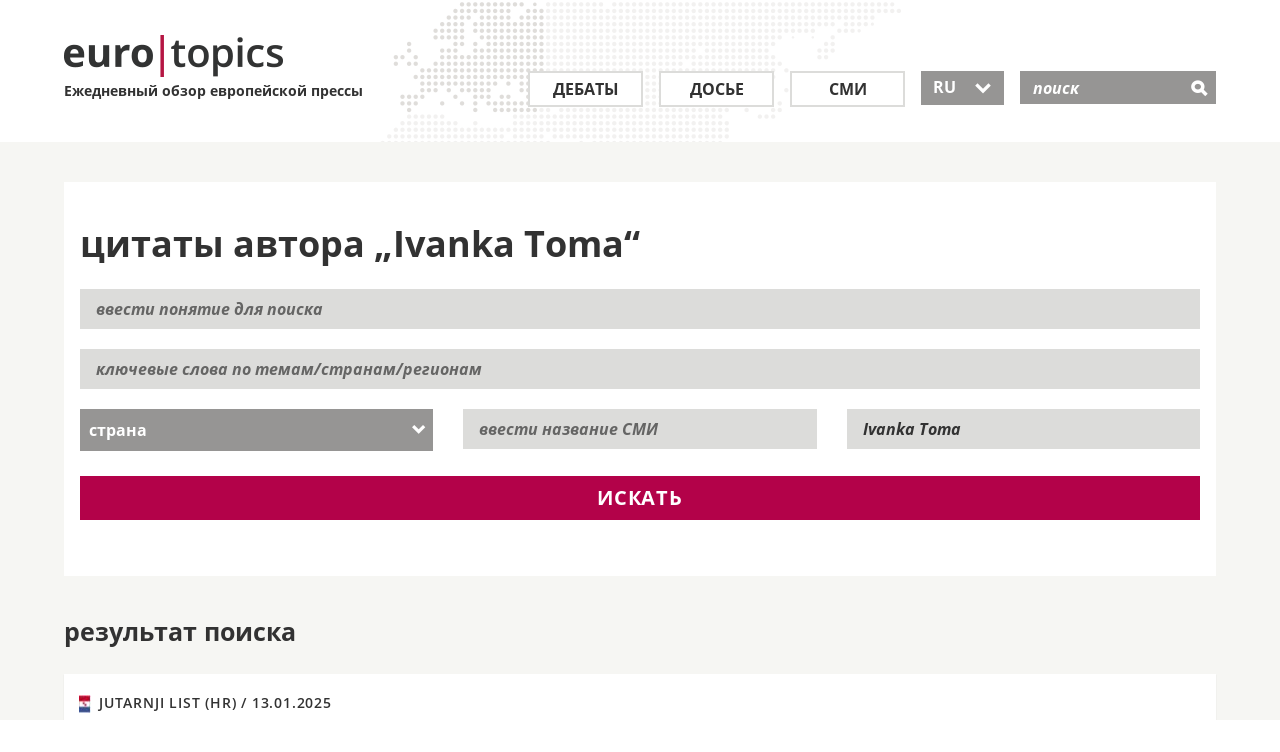

--- FILE ---
content_type: text/html; charset=utf-8
request_url: https://www.eurotopics.net/ru/166223/toma-ivanka
body_size: 8306
content:
<!DOCTYPE html>
<html lang="ru" dir="ltr">
<head>
<title>цитаты автора &bdquo;Ivanka Toma&ldquo; | eurotopics.net</title>
<link rel="dns-prefetch" href="https://matomo2.bpb.de">
<meta charset="utf-8" />
<meta name="viewport" content="width=device-width, initial-scale=1.0" />
<meta data-dt="domain-time" data-dt-content="eurtopics-1768823935-409980a2e6c0c3e403ed770d710dc6a2" />
<meta meta="revisit-after" content="1 day" />
<link rel="manifest" href="/asset-manifest.ru.json">
<meta name="robots" content="all" />
<meta http-equiv="Content-Type" content="text/html; charset=utf-8" />
<link rel="shortcut icon" href="/favicon.ico" type="image/vnd.microsoft.icon" />

<link rel="canonical" href="https://www.eurotopics.net/ru/166223/toma-ivanka" />
<link rel="alternate" hreflang="de" href="https://www.eurotopics.net/de/166223/toma-ivanka" />
<link rel="alternate" hreflang="en" href="https://www.eurotopics.net/en/166223/toma-ivanka" />
<link rel="alternate" hreflang="fr" href="https://www.eurotopics.net/fr/166223/toma-ivanka" />
<link rel="alternate" hreflang="tr" href="https://www.eurotopics.net/tr/166223/toma-ivanka" />
<link rel="alternate" hreflang="ru" href="https://www.eurotopics.net/ru/166223/toma-ivanka" />
<link rel="alternate" type="application/rss+xml" title="eurotopics.net - Ежедневный обзор европейской прессы" href="/export/ru/rss.xml" />
<meta property="og:type" content="article" />
<meta property="og:site_name" content="eurotopics.net" />
<meta property="fb:app_id" content="401401627071363" />
<meta property="og:url" content="https://www.eurotopics.net/ru/166223/toma-ivanka" />
<meta property="og:title" content="Ivanka Toma" />
<meta property="og:description" content="цитаты автора &bdquo;Ivanka Toma&ldquo;" />
<meta name="description" content="цитаты автора &bdquo;Ivanka Toma&ldquo;" />
<meta property="og:image" content="https://www.eurotopics.net/sites/all/themes/bootstrap_eurotopics/media/images/facebook.jpg?-1768823935" />
<meta property="og:image:url" content="https://www.eurotopics.net/sites/all/themes/bootstrap_eurotopics/media/images/facebook.jpg?-1768823935" />
<meta name="twitter:card" content="summary_large_image" />
<meta name="twitter:image" content="https://www.eurotopics.net/sites/all/themes/bootstrap_eurotopics/media/images/facebook.jpg?-1768823935" />
<meta name="twitter:image:alt" content="Ivanka Toma" />
<meta property="og:image:width" content="1200" />
<meta property="og:image:height" content="628" />


<!-- HTML5 element support for IE6-8 -->
<!--[if lt IE 9]>
<script src="/cache/html5.js"></script>
<![endif]-->
<script type="text/javascript">
var textOpen    = 'alle aufklappen';
var textClose   = 'alle zuklappen';
</script>
<link type="text/css" rel="stylesheet" href="/sites/default/files/css/css_hfkUWnnW3WSFLxf3eiS8AMnl6xhFDtyHoD3H1N7BKTo.css" media="all" />
    <link rel="preload" href="/sites/all/themes/bootstrap_eurotopics/fonts/open-sans/open-sans-v15-latin_greek_cyrillic_latin-ext_cyrillic-ext_greek-ext-600.woff2" as="font" type="font/woff2" crossorigin>
    <link rel="preload" href="/sites/all/themes/bootstrap_eurotopics/fonts/open-sans/open-sans-v15-latin_greek_cyrillic_latin-ext_cyrillic-ext_greek-ext-regular.woff2" as="font" type="font/woff2" crossorigin>
    <link rel="preload" href="/sites/all/themes/bootstrap_eurotopics/fonts/open-sans/open-sans-v15-latin_greek_cyrillic_latin-ext_cyrillic-ext_greek-ext-700.woff2" as="font" type="font/woff2" crossorigin>
    <link rel="preload" href="/sites/all/themes/bootstrap_eurotopics/fonts/icons/icomoon.woff2" as="font" type="font/woff2" crossorigin>
    
<script defer="defer" src="/sites/default/files/js/js_Pt6OpwTd6jcHLRIjrE-eSPLWMxWDkcyYrPTIrXDSON0.js"></script>
<script defer="defer" src="/sites/default/files/js/js_ZPXYTeSDHDpyia9-iGlDZbhvi0gQEsOM2usDjZ3rv3Y.js"></script>
<script defer="defer" src="/sites/default/files/js/js_lzljvXW_O98rBqSWMwogCpc_mHZKMdtofun4Hu_VbTY.js"></script>
<script defer="defer" src="/sites/default/files/js/js_neJXQIlH_695o61LkFZSkdXyj1WMSYHLBUoxYm1AGy0.js"></script>
<script>window.addEventListener('DOMContentLoaded', function() { jQuery.extend(Drupal.settings, {"basePath":"\/","pathPrefix":"","setHasJsCookie":0,"ajaxPageState":{"theme":"bootstrap_eurotopics","theme_token":"OpBfDWHrIRjtq35RbxpQEi82kStjDjd0i9HvycHa2ZA","js":{"sites\/all\/themes\/bootstrap\/js\/bootstrap.js":1,"sites\/all\/modules\/jquery_update\/replace\/jquery\/1.12\/jquery.min.js":1,"misc\/jquery-extend-3.4.0.js":1,"misc\/jquery-html-prefilter-3.5.0-backport.js":1,"misc\/jquery.once.js":1,"misc\/drupal.js":1,"sites\/all\/modules\/jquery_update\/js\/jquery_browser.js":1,"sites\/all\/modules\/tree_select\/tree_select_explorer.js":1,"public:\/\/languages\/de_ljbDTsSNwowOk67T2yOlY0IuwAIt_JcZI8G-VKBTTYo.js":1,"sites\/all\/themes\/bootstrap_eurotopics\/js\/jquery-migrate-1.2.1.min.js":1,"sites\/all\/themes\/bootstrap_eurotopics\/js\/jquery-ui-custom.min.js":1,"sites\/all\/themes\/bootstrap_eurotopics\/js\/svg4everybody.js":1,"sites\/all\/themes\/bootstrap_eurotopics\/js\/svg4everybody.legacy.js":1,"sites\/all\/themes\/bootstrap_eurotopics\/js\/jquery.dotdotdot.min.js":1,"sites\/all\/themes\/bootstrap_eurotopics\/bootstrap\/js\/affix-npkzth.min-yui.js":1,"sites\/all\/themes\/bootstrap_eurotopics\/bootstrap\/js\/alert-npkzth.min-yui.js":1,"sites\/all\/themes\/bootstrap_eurotopics\/bootstrap\/js\/button-npkzth.min-yui.js":1,"sites\/all\/themes\/bootstrap_eurotopics\/bootstrap\/js\/collapse-npkzth.min-yui.js":1,"sites\/all\/themes\/bootstrap_eurotopics\/bootstrap\/js\/dropdown-npkzth.min-yui.js":1,"sites\/all\/themes\/bootstrap_eurotopics\/bootstrap\/js\/modal-npkzth.min-yui.js":1,"sites\/all\/themes\/bootstrap_eurotopics\/bootstrap\/js\/tooltip-npkzth.min-yui.js":1,"sites\/all\/themes\/bootstrap_eurotopics\/bootstrap\/js\/popover-npkzth.min-yui.js":1,"sites\/all\/themes\/bootstrap_eurotopics\/bootstrap\/js\/scrollspy-npkzth.min-yui.js":1,"sites\/all\/themes\/bootstrap_eurotopics\/bootstrap\/js\/tab-npkzth.min-yui.js":1,"sites\/all\/themes\/bootstrap_eurotopics\/bootstrap\/js\/transition-npkzth.min-yui.js":1,"sites\/all\/themes\/bootstrap_eurotopics\/js\/jquery.cookie.js":1,"sites\/all\/themes\/bootstrap_eurotopics\/js\/main.min-yui.js":1,"sites\/all\/themes\/bootstrap_eurotopics\/js\/newsletter-banner.js":1},"css":{"sites\/all\/themes\/bootstrap_eurotopics\/css\/styles.minified.css":1}},"bootstrap":{"anchorsFix":1,"anchorsSmoothScrolling":1,"formHasError":1,"popoverEnabled":1,"popoverOptions":{"animation":1,"html":0,"placement":"right","selector":"","trigger":"click","triggerAutoclose":1,"title":"","content":"","delay":0,"container":"body"},"tooltipEnabled":1,"tooltipOptions":{"animation":1,"html":0,"placement":"auto left","selector":"","trigger":"hover focus","delay":0,"container":"body"}}});});</script>
<link rel="manifest"  href="/manifest.json" />
<link rel="mask-icon" href="/safari-pinned-tab.svg" color="#da532c" />
</head>
<body class="html not-front not-logged-in no-sidebars page-node page-node- page-node-166223 node-type-autor" >
<div id="skip-link">
<a href="#main-content" class="element-invisible element-focusable">Direkt zum Inhalt</a>
</div>
<header id="navbar" role="banner" class="navbar container navbar-default" style="background-image: url('/sites/all/themes/bootstrap_eurotopics/media/images/world-map.png');">
<div class="wrapper90">
<div class="navbar-header">
<a class="logo pull-left" href="/ru/" title="Homepage">
<div class="logo-text">
<img src="/sites/all/themes/bootstrap_eurotopics/media/images/logo.png" alt="Homepage" />
<br>
Ежедневный обзор европейской прессы        </div>
</a>

<!-- .btn-navbar is used as the toggle for collapsed navbar content -->
<button type="button" class="navbar-toggle" data-toggle="collapse" data-target=".navbar-collapse">
<span class="sr-only">Toggle navigation</span>
<span class="icon-">&#xe609;</span>
</button>
<!-- .btn-search is used as the toggle for collapsed search field -->
<button type="button" class="search-toggle" data-toggle="collapse" data-target="#mSearch" aria-haspopup="true" aria-expanded="false">
<span class="icon-">&#xe60e;</span>
</button>

</div>
<!-- .header search field / mobile collapse -->
<div class="search-collapse collapse search-collapse-ru" id="mSearch">
<div class="header-search-inner" role="search">
<div class="region region-header">
<div id="block-search-form" class="block block-search">
<div class="block-inner">
<div class="content">
<form action="/ru/141933/search" method="get" id="search-block-form" accept-charset="UTF-8">
<div class="container-inline">
<div class="form-item form-type-textfield form-item-search-block-form">
<label class="screen-reader-text" for="search-input">поиск </label>
<input placeholder="поиск" type="text" id="search-input" name="suchwort" value="" size="15" maxlength="128" class="form-text" />
</div>
<div class="form-actions form-wrapper" id="edit-actions">
<input type="hidden" name="typ" value="1" />
<input type="submit" id="edit-submit" name="submit" value="&#xe60e;" class="form-submit icon-">
</div>
</div>
</form>
</div>
</div>
</div>
</div>
</div>
<!-- /#header-right-inner -->
</div>

<div class="navbar-collapse collapse" id="mNavbar">
<nav class="" aria-label="Main menu">
<ul class="menu nav navbar-nav">
<li class="first leaf leaf_large_ru" role="presentation">
<a class="" href="/ru/3/дебаты" title="Дебаты">Дебаты</a>
</li>
<li class="leaf" role="presentation">
<a class="" href="/ru/4/досье" title="Досье">Досье</a>
</li>
<li class="leaf leaf_small_ru" role="presentation">
<a class="" href="/ru/142186/сми" title="СМИ">СМИ</a>
</li>
<li class="last leaf lang-select lang-select-ru" role="presentation">
<button class="dropdown-toggle ui-selectmenu-button" type="button" id="lang-button" data-toggle="dropdown" aria-haspopup="true" aria-expanded="true">
RU                	   <span class="icon- custom-icon">&#xe604;</span>
</button>

<ul role="listbox" tabindex="0" aria-activedescendant="lang-1" class="dropdown-menu">
<li role="option" id="lang-1">
<a href="/de/166223/toma-ivanka" hreflang="de">DE</a>
</li>
<li role="option" id="lang-2">
<a href="/en/166223/toma-ivanka" hreflang="en">EN</a>
</li>
<li role="option" id="lang-3">
<a href="/fr/166223/toma-ivanka" hreflang="fr">FR</a>
</li>
<li role="option" id="lang-4">
<a href="/tr/166223/toma-ivanka" hreflang="tr">TR</a>
</li>
<li role="option" id="lang-5">
<a href="/ru/166223/toma-ivanka" hreflang="ru">RU</a>
</li>
</ul>
</li>
</ul>
</nav>
</div>
</div>
</header>
<div class="full-width">
<div class="main-container container-fluid">

<header role="banner" id="page-header">

</header> <!-- /#page-header -->
<div class="row">


<section class="col-sm-12">
<!--<a id="main-content"></a>-->

<div style="clear:both"></div>
<div class="wrapper90">
<!-- Skip anchor -->
<a id="main-content"></a>

<div class="search-filter-container clearfix">
<h1 class="block-header">цитаты автора &bdquo;Ivanka Toma&ldquo;</h1>

<form class="form-horizontal" action="/ru/141933/search" name="volltextsuche" id="volltextsuche">
<div class="form-item form-type-textfield form-item-search-block-form">
<label class="element-invisible" for="search-field-1">ввести понятие для поиска</label>
<input placeholder="ввести понятие для поиска" type="text" id="search-field-1" name="suchwort" value="" size="15" maxlength="128" class="form-text">
</div>
<div class="form-item form-type-textfield form-item-search-block-form">
<label class="element-invisible" for="search-field-2">ключевые слова</label>
<input placeholder="ключевые слова по темам/странам/регионам" type="text" id="search-field-2" name="schlagworte" value="" size="15" maxlength="128" class="form-text" onkeyup="mediumAutorAutoselect('schlagworte');" autocomplete="off">
<ul role="listbox" id="schlagworte-pulldown" class="ui-menu ui-widget ui-widget-content ui-corner-bottom" style="display:none;" onmouseout="hidepulldown(this);"></ul>
<input type="hidden" name="schlagworteid" value="166223" />
</div>
<div class="row select-container clearfix">
<div class="form-item form-type-select col-is-4 col-sm-4">
<div class="select-wrapper">
<label for="land" class="select-menu element-hidden"></label>
<select id="land" class="form-control" name="country">
<option value="0" selected="selected" >страна</option><option value="146377">Республика Беларусь</option><option value="146380">Босния и Герцеговина</option><option value="146418">Северная Македония</option><option value="146421">Республика Молдова</option><option value="146436">Саудовская Аравия</option><option value="172883">Палестинские территории</option><option value="190610">Южная Корея</option><option value="146366">Египет</option><option value="146370">Алжир</option><option value="146371">Аргентина</option><option value="146375">Австралия</option><option value="146378">Бельгия</option><option value="146381">Бразилия</option><option value="146382">Болгария</option><option value="146383">Буркина-Фасо</option><option value="146384">Китай</option><option value="146385">Дания</option><option value="146386">Германия</option><option value="146387">Эстония</option><option value="146389">Финляндия</option><option value="146390">Франция</option><option value="146393">Греция</option><option value="146394">Великобритания</option><option value="146396">Ирак</option><option value="146398">Ирландия</option><option value="146400">Израиль</option><option value="146401">Италия</option><option value="146403">Катар</option><option value="146405">Колумбия</option><option value="146407">Хорватия</option><option value="146410">Латвия</option><option value="146411">Ливан</option><option value="146413">Лихтенштейн</option><option value="146414">Литва</option><option value="146415">Люксембург</option><option value="146416">Мальта</option><option value="146417">Марокко</option><option value="146419">Мексика</option><option value="146422">Черногория</option><option value="146424">Нидерланды</option><option value="146429">Австрия</option><option value="146432">Польша</option><option value="146433">Португалия</option><option value="146434">Румыния</option><option value="146435">Россия</option><option value="146437">Швеция</option><option value="146438">Швейцария</option><option value="146439">Сербия</option><option value="146441">Словакия</option><option value="146442">Словения</option><option value="146444">Испания</option><option value="146450">Чехия</option><option value="146451">Турция</option><option value="146453">Украина</option><option value="146454">Венгрия</option><option value="146455">США</option><option value="146460">Кипр</option><option value="149672">Иордания</option><option value="149673">Канада</option><option value="210659">Бенин</option><option value="237249">Нигерия</option><option value="262203">Намибия</option>                                                </select>
</div>
</div>
<div class="form-item form-type-textfield form-item-search-block-form col-is-4 col-sm-4">
<label class="element-invisible" for="medium-id">ввести название СМИ</label>
<input placeholder="ввести название СМИ" type="text" id="medium-id" name="medium" value="" size="15" maxlength="128" class="form-text" onkeyup="mediumAutorAutoselect('medium');" autocomplete="off">
<ul role="listbox" id="medium-pulldown" class="ui-menu ui-widget ui-widget-content ui-corner-bottom" style="display:none;" onmouseout="hidepulldown(this);"></ul>
<input type="hidden" name="mediumid" value="0"  />
</div>
<div class="form-item form-type-textfield form-item-search-block-form col-is-4 col-sm-4">
<label class="element-invisible" for="autor-id">ввести имя автора</label>
<input placeholder="ввести имя автора" type="text" id="autor-id" name="autor" value="Ivanka Toma" size="15" maxlength="128" class="form-text" onkeyup="mediumAutorAutoselect('autor');" autocomplete="off">
<ul role="listbox" id="autor-pulldown" class="ui-menu ui-widget ui-widget-content ui-corner-bottom" style="display:none;" onmouseout="hidepulldown(this);"></ul>
<input type="hidden" name="autorid" value="166223" />
</div>
</div>


<button type="submit" name="typ" value="1" class="btn search-btn btn-red">искать</button>
<input type="hidden" name="jsh" value="0" />
</form>
</div>
<div class="search-result-container">
<h2>результат поиска</h2>
<div class="search-result-body"><div class="search-hit media medienlandschaft b-shadow" style="padding:15px;">
<a href="/ru/332283/хорватия-миланович-переизбран-президентом?zitat=332243#zitat332243">
<div class="views-field views-field-media-source">
<span class="field-content">
<div class="media-source-inner">                                <svg class="flag-icon HR">
<use xlink:href="/sites/all/themes/bootstrap_eurotopics/media/images/svg-flag-defs.svg#HR"/>
</svg>
Jutarnji list (HR) / <span class="date"> 13.01.2025</span>
</div>
</span>
</div>
<div class="views-field views-field-title">
<h4 class="field-content">Самое время сотрудничать!</h4>
<p>Настало самое время для новых взаимоотношений между президентом Милановичем и премьер-министром Пленковичем, - считает загребская Jutarnji ...</p>
</div>
</a>
</div>                </div></div>
</div>
</div><script type="text/javascript">
window.addEventListener('DOMContentLoaded', function() {
jQuery(document).ready(function($){

var $datepicker = $('.datepicker');
$datepicker.each(function() {
$(this).datepicker({
inline: true,
showOtherMonths: true,
dayNamesMin: ["So", "Mo", "Di", "Mi", "Do", "Fr", "Sa"]

});
});

// adjust the datepicker width to the width of input field.
var $datepickerDropdown = $('.ui-datepicker');
var datepickerResize = function() {
var currentWidth = $datepicker.outerWidth();
$datepickerDropdown.width(currentWidth);
};
// call on panel open, important
$('.ui-datepicker, .datepicker').on('click', function() {
datepickerResize();
});
});

/* German initialisation for the jQuery UI date picker plugin. */
/* Written by Milian Wolff (mail@milianw.de). */
( function( factory ) {
if ( typeof define === "function" && define.amd ) {

// AMD. Register as an anonymous module.
define( [ "../widgets/datepicker" ], factory );
} else {

// Browser globals
factory( jQuery.datepicker );
}
}( function( datepicker ) {


datepicker.regional.de = {
closeText: "Schlie_en",
prevText: "&#x3C;Zur|ck",
nextText: "Vor&#x3E;",
currentText: "Heute",
monthNames: [ "Januar","Februar","März","April","Mai","Juni",
"Juli","August","September","Oktober","November","Dezember" ],
monthNamesShort: [ "Jan","Feb","Mdr","Apr","Mai","Jun",
"Jul","Aug","Sep","Okt","Nov","Dez" ],
dayNames: [ "Sonntag","Montag","Dienstag","Mittwoch","Donnerstag","Freitag","Samstag" ],
dayNamesShort: [ "So","Mo","Di","Mi","Do","Fr","Sa" ],
dayNamesMin: [ "So","Mo","Di","Mi","Do","Fr","Sa" ],
weekHeader: "KW",
dateFormat: "dd.mm.yy",
firstDay: 1,
isRTL: false,
showMonthAfterYear: false,
yearSuffix: "" };
datepicker.setDefaults( datepicker.regional.de );
return datepicker.regional.de;

} ) );

jQuery("#volltextsuche" ).click(function() {
if (openElement!=null) {
openElement.hide();
openElement = null;
}
});
}); // Ende defer

</script>

<script type="text/javascript">
mediumLastValue = '';
openElement = null;

function nachLaden(page) {
ajaxUrl = '/ajax/157695?language=ru';

param = location.search.split('#');
param2 = param[0].split('?');
ajaxUrl += '&paginator='+page+'&'+param2[1];
//alert(param2[1]);
jQuery.get(ajaxUrl, function( dataObject ) {
jQuery("#search-more").replaceWith(dataObject);
});
}

document.forms["volltextsuche"].elements['jsh'].value=1;

function mediumAutorAutoselect(pField) {
mediumUrl = '/ajax/157127?language=ru&'+pField+'=';
textValue = document.forms["volltextsuche"].elements[pField].value;
if (textValue != '') {
if (textValue != mediumLastValue) {
// ID Zuruecksetzen, wenn der Text geaendert wird
document.forms["volltextsuche"].elements[pField+'id'].value = 0;
searchText = textValue;
if (searchText != '') {
/*if (searchText.length >= mediumLastValue.length) {*/
jQuery.get(mediumUrl + searchText, function( dataObject ) {
spanText = '';
//lNr = 0;
for(var key in dataObject){
lNid = dataObject[key]['id'];
spanText += '<li role="option" id="'+pField+'vorschlag'+lNid+'" class="ui-menu-item ui-autoselect" onclick="mediumAutorAutoselectOnclick(\''+pField+'\','+lNid+')">' + dataObject[key]['title'] +'</li>';
}
if (spanText == '') {
jQuery("#"+pField+"-pulldown").html('');
} else {
jQuery("#"+pField+"-pulldown").html(spanText);
}
jQuery("#"+pField+"-pulldown").show();
openElement = jQuery("#"+pField+"-pulldown");
});
//}
mediumLastValue = textValue;
}
} else {
jQuery("#"+pField+"-pulldown").show();
}
} else {
document.forms["volltextsuche"].elements[pField+'id'].value = 0;
jQuery("#"+pField+"-pulldown").hide();
openElement = null;
mediumLastValue = '';
}
}

function mediumAutorAutoselectOnclick(pField,lNid) {
mediumTitel   = jQuery('#'+pField+'vorschlag'+lNid).html();
mediumNid    = lNid;
document.forms["volltextsuche"].elements[pField].value = mediumTitel;
document.forms["volltextsuche"].elements[pField+'id'].value = mediumNid;

jQuery("#"+pField+"-pulldown").hide();
}

function hidepulldown(pElementObject) {
// Hover Autocomplete
pe =jQuery(pElementObject).parent();
if (!pe.is(':hover')) {
if (!jQuery(pElementObject).is(':hover')) {
jQuery(pElementObject).hide();
openElement = null;
}
}
}



</script>          </section>


</div>
</div>
</div>

<footer class="footer">
<div class="follow">
<div class="wrapper90">
<div class="container-fluid">
<div class="row">
<div class="col col-sm-3 col-xs-6">
<div class="bpb">
<span class="titel">Проект осуществляется</span>
<a target="_blank" rel="noopener" href="http://www.bpb.de"><span class="icon-">&#xe611;</span></a>
</div>
</div>
<div class="col col-sm-3 col-xs-6">
<span class="titel">Следите за нами в</span>
<ul class="social-media">
<li class="first leaf">
<a target="_blank" rel="noopener" href="https://www.facebook.com/eurotopics.ru">
<span aria-hidden="true" class="icon-">&#xe610;</span>
<span class="screen-reader-text">Facebook</span>
</a>
</li>
<li class="leaf last">
<a target="_blank" rel="noopener" href="https://twitter.com/eurotopics_ru">
<span aria-hidden="true" class="icon-">&#xe60f;</span>
<span class="screen-reader-text">Twitter</span>
</a>
</li>
</ul>
</div>
<div class="col col-sm-6 col-xs-12">
<div class="subscribe">
<span class="titel">Подписаться на обзор прессы</span>
<p>Будьте в курсе событий, подписывайтесь на наш бесплатный обзор прессы.</p>
<form class="clearfix" action="/ru/148340/рассылка" method="post">
<input type="hidden" name="abo" value="1" />
<input type="hidden" name="texthtml" value="1" />
<input type="hidden" name="repost" value="1" />
<div>
<label for="email-submit-footer" class="screen-reader-text">Подписаться на обзор прессы</label>
<input type="text" name="email" id="email-submit-footer" class="input" placeholder="E-Mail" />
<button type="submit" class="submit btn"><span class="icon-">&#xe600;</span></button>
<input type="hidden" name="abo" value="1" />
</div>
</form>
</div>
</div>
</div>
</div>
</div>
</div>
<div class="footer-menu">
<div class="wrapper90">
<div class="container-fluid">
<nav>
<div class="row clearfix">
<div class="col col-xs-6">	        		            <ul class="menu nav">
<li class="first leaf">
<a title="Дебаты" href="/ru/3/дебаты">Дебаты</a>
</li>
<li class="leaf">
<a title="Досье" href="/ru/4/досье">Досье</a>
</li>
<li class="leaf">
<a title="СМИ" href="/ru/142186/сми">СМИ</a>
</li>
<li class="first leaf">
<a title="Подписка" href="/ru/148340/рассылка">Подписка</a>
</li>
<li class="last leaf">
<a title="RSS" href="/ru/149399/rss">RSS</a>
</li>
</ul>
</div>
<div class="col col-xs-6">
<ul class="menu nav">
<li class="first leaf">
<a title="О проекте euro|topics" href="/ru/149270/ежедневный-обзор-европейской-прессы">О проекте euro|topics</a>
</li>
<li class="first leaf">
<a title="Научно-консультативный совет" href="/ru/142185/научно-консультативный-совет">Научно-консультативный совет</a>
</li>
<li class="first leaf">
<a title="Наши корреспонденты и переводчики" href="/ru/149269/корреспонденты-переводчики-и-комьюнити-менеджеры">Наши корреспонденты и переводчики</a>
</li>
<li class="leaf">
<a title="Контакт" href="/ru/149271/контакт">Контакт</a>
</li>
<li class="leaf">
<a title="Выходные данные" href="/ru/149268/выходные-данные">Выходные данные</a>
</li>
<li class="leaf">
<a title="Конфиденциальность" href="/ru/149268/выходные-данные#datenschutz">Конфиденциальность</a>
</li>	        		            </ul>
</div>
<div class="col col-is-6">
</div>
</div>
</nav>
</div>

</div>
</div>


<div class="newsletter-banner-mobil" style="display:none">
<div class="newsletter-banner-mobil-close"><a href="#" class="newsletter-banner-mobil-close">&nbsp;</a></div>
<div class="newsletter-banner-mobil-background">&nbsp;
</div>
<div class="newsletter-banner-mobil-content">
<div class="newsletter-banner-mobil-content-clickout">
<a href="/ru/148340/рассылка?nb=mobil&nl=ru">подписаться на обзор прессы</a>
</div>
</div>
</div>

<div class="newsletter-banner-desktop" style="display:none">
<div class="newsletter-banner-desktop-close"><a href="#" class="newsletter-banner-desktop-close">&nbsp;</a></div>
<h3 class="h3-newsletter">Следите за дебатами в Европе</h3>
<!--<span class="titel">Presseschau abonnieren:</span>//-->
<p>Подпишитесь на бесплатную рассылку обзора прессы</p>
<form class="clearfix" action="/ru/148340/рассылка?nb=desktop&nl=ru" method="post">
<input name="abo" value="1" type="hidden">
<input name="texthtml" value="1" type="hidden">
<!--<input type="hidden" name="repost" value="1" />//-->
<label for="email-submit" class="element-invisible"></label>
<input name="email" id="email-submit" class="input" placeholder="E-Mail" type="email">
<button type="submit" class="submit btn newsletter-banner-desktop-clickout"><span class="icon-">&#xe600;</span></button>
</form>
</div>

</footer>
<footer class="footer container">
</footer>

<script defer="defer" src="/sites/default/files/js/js_MRdvkC2u4oGsp5wVxBG1pGV5NrCPW3mssHxIn6G9tGE.js"></script>
<!-- Matomo -->
<script type="text/javascript">
  var _paq = _paq || [];
  _paq.push(["setDomains", ["*.eurotopics.net"]]);
  _paq.push(['trackPageView']);
  _paq.push(['enableLinkTracking']);
  _paq.push(["disableCookies"]);
  
  (function() {
    var u="https://matomo2.bpb.de/";
    _paq.push(['setTrackerUrl', u+'matomo.php']);
    _paq.push(['setSiteId', 15]);
    var d=document, g=d.createElement('script'), s=d.getElementsByTagName('script')[0];
    g.type='text/javascript'; g.async=true; g.defer=true; g.src=u+'piwik.js'; s.parentNode.insertBefore(g,s);
  })();
</script>
<noscript><p><img src="https://piwik.bpb.de/piwik.php?idsite=15" style="border:0;" alt="" /></p></noscript>
<!-- End Matomo Code -->
</body>
</html>



